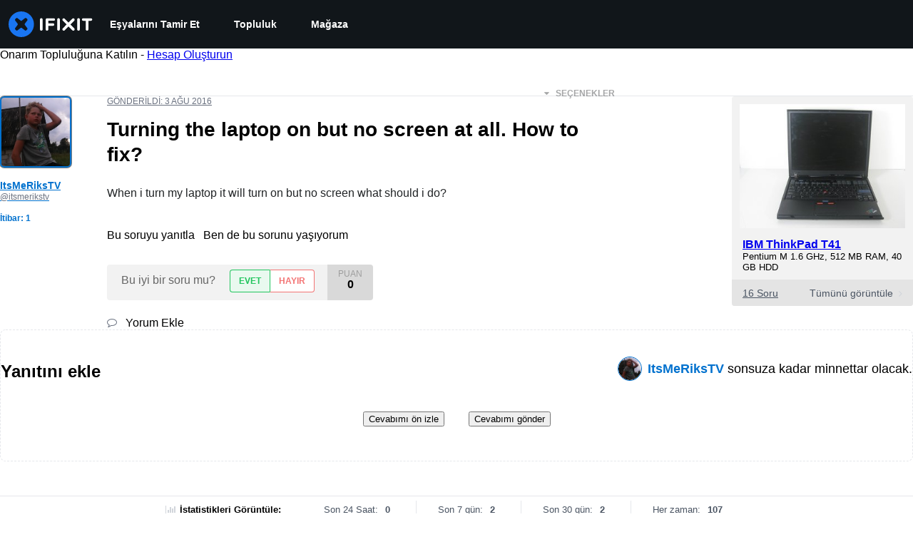

--- FILE ---
content_type: text/json
request_url: https://conf.config-security.com/model
body_size: 85
content:
{"title":"recommendation AI model (keras)","structure":"release_id=0x53:64:71:40:59:49:74:59:69:7e:5c:4b:20:5a:76:3f:49:78:5e:59:4a:79:7c:5b:54:59:7b:39:23;keras;k5irtnvvc69iuatj6odzskwxfaa0d0xpwa7kj29ipxu9b52tyml9aja4m2oj2dpz38x5avew","weights":"../weights/53647140.h5","biases":"../biases/53647140.h5"}